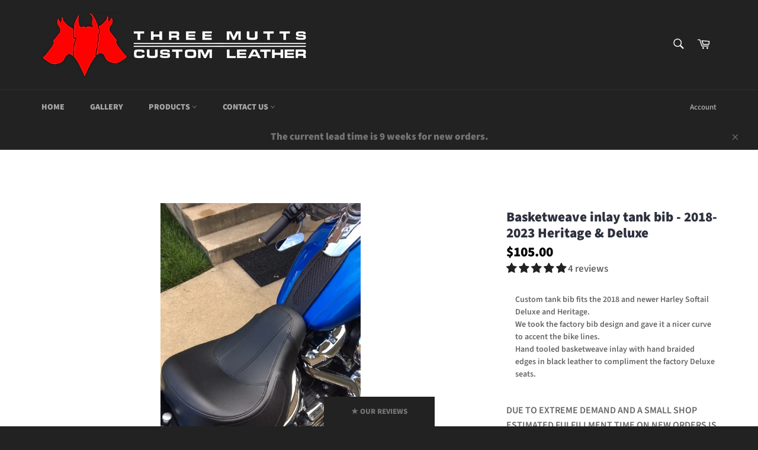

--- FILE ---
content_type: text/css
request_url: https://threemuttscustoms.com/cdn/shop/t/3/assets/gem-page-product-1644563585.css?v=763303842580468841650044504
body_size: 3318
content:
#m-1570092283913{padding-top:30px!important;padding-bottom:30px!important;padding-left:10px;padding-right:10px}#m-1570092283913 a{border:none;text-decoration:none}#m-1570092283913 form{margin:0!important;padding:0!important;max-width:100%!important}#m-1570092283913 form input{margin:0!important}@media (max-width: 767px){#m-1570092283913{padding-bottom:30px!important;padding-top:0!important}}@media (max-width: 991px) and (min-width: 768px){#m-1570092283913{padding-bottom:30px!important;padding-top:0!important}}@media (max-width: 1199px) and (min-width: 992px){#m-1570092283913{padding-bottom:30px!important;padding-top:0!important}}@media (min-width: 1200px){#m-1570092283913{padding-bottom:30px!important;padding-top:0!important}}@media (width: 767.2px){#m-1570092283913{padding-bottom:30px!important;padding-top:0!important}}#r-1570092283848{padding-bottom:10px}#r-1570092283848.gf_row-fluid{transform:none!important;margin-left:-50vw!important}#r-1570092283848>.gf_column{min-height:auto}m-1542770896467 .gf_module-left{display:inline-flex;margin-top:10px}m-1542770896467 .gf_module-left label{width:90px;margin-top:10px}@media (max-width: 767px){#r-1570092283848{padding-left:20px!important;padding-right:20px!important}}@media (max-width: 991px) and (min-width: 768px){#r-1570092283848{padding-left:30px!important;padding-right:30px!important}}#r-1570092283939{padding-bottom:10px}#r-1570092283939.gf_row-fluid{transform:none!important;margin-left:-50vw!important}#r-1570092283939>.gf_column{min-height:auto}@media (max-width: 767px){#r-1570092283939{padding:80px 10px 10px!important}}@media (max-width: 991px) and (min-width: 768px){#r-1570092283939{padding:90px 30px 30px!important}}@media (max-width: 1199px) and (min-width: 992px){#r-1570092283939{padding-top:115px!important;padding-bottom:10px!important}}@media (min-width: 1200px){#r-1570092283939{padding-top:0!important;padding-bottom:60px!important}}#m-1644563879063{padding-top:30px;padding-bottom:30px}#m-1644563879063>.module{font-size:0px}#m-1644563879063 .gf_social{display:inline-flex;align-items:center;text-align:center;padding:0 15px;height:40px;font-size:14px}#m-1644563879063 i.fa{display:inline-block;margin:auto;color:#fff;font-size:inherit}#m-1644563879063 .gf_social span.gf_social-label,#m-1644563879063 .gf_social span.gf_social-count{display:inline-block;padding-left:5px;color:#fff;font-size:inherit}#m-1570092283953 .gf_instafeed{font-size:0px}#m-1570092283953 .gf_instafeed li{list-style:none;margin:0;padding:0;display:inline-block;width:16.66%;font-size:1em}#m-1570092283953 .gf_instafeed li a{display:block;text-decoration:none;border:none;opacity:1}#m-1570092283953 .gf_instafeed li a:hover{opacity:.8}#m-1570092283953 .gf_instafeed li img{width:100%;display:block;max-width:100%;vertical-align:text-bottom;vertical-align:bottom}@media (max-width: 767px){#m-1570092283953{padding-top:40px!important}}@media (max-width: 991px) and (min-width: 768px){#m-1570092283953{padding-top:40px!important;display:none!important}}@media (max-width: 1199px) and (min-width: 992px){#m-1570092283953{padding-top:30px!important;display:none!important}}@media (min-width: 1200px){#m-1570092283953{padding-top:40px!important;display:none!important}}#e-1570092283916 h1,#e-1570092283916 h2,#e-1570092283916 h3,#e-1570092283916 h4,#e-1570092283916 h5,#e-1570092283916 h6{line-height:inherit!important;text-align:inherit!important;margin:0!important;padding:0!important}#e-1570092283916 .text-edit ul{list-style:disc inside!important}#e-1570092283916 .text-edit ol{list-style:decimal inside!important}#e-1570092283916 .text-edit ul li,#e-1570092283916 .text-edit ol li{list-style:inherit!important}#e-1570092283916 .text-edit font{font-size:inherit!important}@media (max-width: 767px){#e-1570092283916 .text-edit h2{font-size:20px!important;line-height:1.2em!important;letter-spacing:2px!important;color:#3d4246!important}#e-1570092283916 .text-edit h1{font-size:35px!important;line-height:1.5em!important;letter-spacing:0px!important;color:#3d4246!important}}@media (max-width: 991px) and (min-width: 768px){#e-1570092283916 .text-edit h2{font-size:20px!important;line-height:1.2em!important;letter-spacing:2px!important;color:#3d4246!important}#e-1570092283916 .text-edit h1{font-size:35px!important;line-height:1.5em!important;letter-spacing:0px!important;color:#3d4246!important}}@media (max-width: 1199px) and (min-width: 992px){#e-1570092283916 .text-edit h2{font-size:20px!important;line-height:1.2em!important;letter-spacing:2px!important;color:#3d4246!important}#e-1570092283916 .text-edit h1{font-size:35px!important;line-height:1.5em!important;letter-spacing:0px!important;color:#3d4246!important}}@media (min-width: 1200px){#e-1570092283916 .text-edit h2{font-size:20px!important;line-height:1.2em!important;letter-spacing:2px!important;color:#3d4246!important}#e-1570092283916 .text-edit h1{font-size:35px!important;line-height:1.5em!important;letter-spacing:0px!important;color:#3d4246!important}}#e-1570092283930 .gf_separator{margin-top:10px!important;padding-bottom:10px!important;border-bottom:none!important}#e-1570092283930 .elm{font-size:0px}@media (max-width: 767px){#e-1570092283930 .gf_separator{border-style:solid!important;border-color:#0a0a0a33!important;width:50px!important;border-top-width:2px!important;border-right-width:0px!important;border-bottom-width:0px!important;border-left-width:0px!important}}@media (max-width: 991px) and (min-width: 768px){#e-1570092283930 .gf_separator{border-style:solid!important;border-color:#0a0a0a33!important;width:50px!important;border-top-width:2px!important;border-right-width:0px!important;border-bottom-width:0px!important;border-left-width:0px!important}}@media (max-width: 1199px) and (min-width: 992px){#e-1570092283930 .gf_separator{border-style:solid!important;border-color:#0a0a0a33!important;width:50px!important;border-top-width:2px!important;border-right-width:0px!important;border-bottom-width:0px!important;border-left-width:0px!important}}@media (min-width: 1200px){#e-1570092283930 .gf_separator{border-style:solid!important;border-color:#0a0a0a33!important;width:50px!important;border-top-width:2px!important;border-right-width:0px!important;border-bottom-width:0px!important;border-left-width:0px!important}}#r-1645211981538{padding-bottom:10px;width:100%}#r-1645211981538.gf_row-fluid{transform:none!important;margin-left:-50vw!important}#r-1645211981538>.gf_column{min-height:1px}#m-1644563784989 .gf_product-desc{position:relative;z-index:10;display:block;font-size:14px;line-height:1.5em;transition:height .1s;overflow:hidden}#m-1644563784989 ul.gf_desc-ul{margin:0!important;padding:0!important;list-style:none!important}#m-1644563784989 .gf_product-desc>p,#m-1644563784989 ul.gf_desc-ul>p{font-size:inherit!important;line-height:inherit!important;color:inherit!important;margin:0!important;padding:0!important}#m-1644563784989 .gf_product-desc ul{list-style:disc inside!important}#m-1644563784989 .gf_product-desc ol{list-style:decimal inside!important}#m-1644563784989 .gf_product-desc ul li,#m-1644563784989 .gf_product-desc ol li{list-style:inherit!important}#m-1644563784989 .gf_product-desc ul>ul,#m-1644563784989 .gf_product-desc ol>ul{list-style:circle inside!important;margin-left:30px!important}#m-1644563784989 .gf_product-desc ul>ol,#m-1644563784989 .gf_product-desc ol>ol{margin-left:30px!important}#m-1644563784989 .gf_product-bgmore{position:relative;z-index:20;padding-top:20px}#m-1644563784989 .gf_product-readmore{text-align:center;line-height:25px;font-size:15px;border:1px solid #888888;text-transform:capitalize;color:#444;margin-left:auto;margin-right:auto;max-width:150px;cursor:pointer}#m-1570092283913-0 .module a{display:inline-block;position:relative}#m-1570092283913-0 .module[data-effect=hover] .gf_product-image-hover{position:absolute;top:0;z-index:-1;opacity:0;-webkit-transition:all .3s ease-in-out;-moz-transition:all .3s ease-in-out;-o-transition:all .3s ease-in-out;transition:all .3s ease-in-out}#m-1570092283913-0 .module[data-effect=hover]:hover .gf_product-image-hover{opacity:1;z-index:1}#m-1570092283913-0 .module[data-effect=hover].gf_module-left .gf_product-image-hover{left:0}#m-1570092283913-0 .module[data-effect=hover].gf_module-center .gf_product-image-hover{left:50%;-webkit-transform:translateX(-50%);-moz-transform:translateX(-50%);-ms-transform:translateX(-50%);-o-transform:translateX(-50%);transform:translate(-50%)}#m-1570092283913-0 .module[data-effect=hover].gf_module-right .gf_product-image-hover{right:0}@media (max-width: 767px){#m-1570092283913-0 .gf_product-image{width:auto!important;height:450px!important}}@media (max-width: 991px) and (min-width: 768px){#m-1570092283913-0 .gf_product-image{width:auto!important;height:450px!important}}@media (max-width: 1199px) and (min-width: 992px){#m-1570092283913-0 .gf_product-image{width:auto!important;height:450px!important}}@media (min-width: 1200px){#m-1570092283913-0 .gf_product-image{width:auto!important;height:450px!important}}m-1542770896467 .gf_module-left{display:inline-flex;margin-top:20px}m-1542770896467 .gf_module-left label{margin-top:10px;width:90px}#m-1542770896467 .gf_module-left{display:inline-flex}#m-1542770896467 .gf_module-left label{width:90px;margin-top:10px}@media (width: 767.2px){#m-1570092283913-0 .gf_product-image{width:auto!important;height:450px!important}}#m-1631949298749{margin-top:15px}#m-1631949298749 .style-slider{min-width:100%;min-height:200px;transform:scale(.9)}#m-1631949298749 .gf-carousel-loading{position:absolute;top:0;left:0;width:100%;height:100%;background-color:#f9f9f9;z-index:9;opacity:1;transition-property:opacity,z-index;transition-duration:.6s,1s;animation-timing-function:cubic-bezier(.6,-.28,.74,.05);display:block}#m-1631949298749.gf-carousel-loaded .style-slider{min-height:0;min-width:0;transform:scale(1);transition:all .6s ease}#m-1631949298749.gf-carousel-loaded .gf-carousel-loading{z-index:-9;opacity:0}#m-1631949298749 .gf_product-images-list{font-size:0px}#m-1631949298749 .gf_product-images-list .item{text-align:center;margin:2px!important;display:inline-block;position:relative}#m-1631949298749 .gf_product-image-thumbactive .gf_product-image-thumb{box-shadow:0 0 0 2px #616161!important}#m-1631949298749 .gf_product-image-thumb{display:inline-block!important;text-decoration:none;width:auto;height:100px;margin-right:6px!important;margin-bottom:6px!important}#m-1631949298749 .gf_product-image-thumb img{width:inherit;height:inherit}#m-1631949298749 .gf_product-video-thumb{display:inline-block!important;text-decoration:none;width:185px;height:100px;margin-right:6px!important;margin-bottom:6px!important}#m-1631949298749 .gf_product-video-thumb>iframe{width:100%;height:100%;position:relative;top:-5px}#m-1631949298749 .gf_product-slider .gf_product-images-list .item{text-align:center;width:100%;position:relative;z-index:10;max-height:auto!important;float:left}#m-1631949298749 .gf_product-slider .gf_product-image-thumb{width:100%!important;height:auto!important;margin:0!important;padding:0!important}#m-1631949298749 .gf_product-slider .owl-item.active{background:transparent}#m-1631949298749 .gf_product-slider .item{width:100%;position:relative;z-index:10;max-height:auto!important;float:left}#m-1631949298749 .gf_product-slider .owl-nav{margin-top:0}#m-1631949298749 .gf_product-slider .owl-nav .owl-next,#m-1631949298749 .gf_product-slider .owl-nav .owl-prev{-moz-transition:all .5s;-webkit-transition:all .5s;transition:all .5s;position:absolute;top:50%;margin:0;padding:0;background:none;text-indent:-9999px;width:36px;height:36px;margin-top:-18px!important;cursor:pointer;background:#eaeaea url(//d1um8515vdn9kb.cloudfront.net/images/next.png) no-repeat center center;background-size:20px 20px}#m-1631949298749 .gf_product-slider .owl-nav .owl-next{-webkit-transform:translateX(100%);-moz-transform:translateX(100%);-ms-transform:translateX(100%);-o-transform:translateX(100%);transform:translate(100%);opacity:0}#m-1631949298749 .gf_product-slider .owl-nav .owl-prev{background-image:url(//d1um8515vdn9kb.cloudfront.net/images/prev.png);-webkit-transform:translateX(-100%);-moz-transform:translateX(-100%);-ms-transform:translateX(-100%);-o-transform:translateX(-100%);transform:translate(-100%);opacity:0}#m-1631949298749:hover .gf_product-slider .owl-nav .owl-next,#m-1631949298749:hover .gf_product-slider .owl-nav .owl-prev{-webkit-transform:translateX(0%);-moz-transform:translateX(0%);-ms-transform:translateX(0%);-o-transform:translateX(0%);transform:translate(0);opacity:1}#m-1631949298749 .gf_product-slider .owl-nav .owl-next:hover,#m-1631949298749 .gf_product-slider .owl-nav .owl-prev:hover{background:#fff url(//d1um8515vdn9kb.cloudfront.net/images/next.png) no-repeat center center;background-size:20px 20px}#m-1631949298749 .gf_product-slider .owl-nav .owl-prev:hover{background-image:url(//d1um8515vdn9kb.cloudfront.net/images/prev.png)}#m-1631949298749 .gf_product-slider .owl-nav .owl-next{right:0}#m-1631949298749 .gf_product-slider .owl-nav .owl-prev{left:0}#m-1631949298749 .gf_product-slider .owl-dots button{margin:0!important;padding:0!important;border:none;width:auto!important;height:auto!important;min-width:auto!important;min-height:auto!important}#m-1631949298749 .gf_product-slider .owl-dots.active{background:transparent}#m-1631949298749 .owl-carousel .owl-stage,.owl-carousel.owl-drag .owl-item{-ms-touch-action:auto;touch-action:auto}#m-1631949298749 .gallery-icon-1 .gf_product-image-thumb,#m-1631949298749 .gf_product-video-thumb{position:relative}#m-1631949298749 .gallery-icon-1 .gf_product-image-thumb:after,#m-1631949298749 .gf_product-video-thumb:after{content:"";position:absolute;top:0;left:0;width:100%;height:100%;background:#0003;background-image:url("data:image/svg+xml,%3Csvg xmlns='http://www.w3.org/2000/svg' width='24px' viewBox='0 0 512 512'%3E%3Cpath fill='%23fff' d='M312 196v24c0 6.6-5.4 12-12 12h-68v68c0 6.6-5.4 12-12 12h-24c-6.6 0-12-5.4-12-12v-68h-68c-6.6 0-12-5.4-12-12v-24c0-6.6 5.4-12 12-12h68v-68c0-6.6 5.4-12 12-12h24c6.6 0 12 5.4 12 12v68h68c6.6 0 12 5.4 12 12zm196.5 289.9l-22.6 22.6c-4.7 4.7-12.3 4.7-17 0L347.5 387.1c-2.3-2.3-3.5-5.3-3.5-8.5v-13.2c-36.5 31.5-84 50.6-136 50.6C93.1 416 0 322.9 0 208S93.1 0 208 0s208 93.1 208 208c0 52-19.1 99.5-50.6 136h13.2c3.2 0 6.2 1.3 8.5 3.5l121.4 121.4c4.7 4.7 4.7 12.3 0 17zM368 208c0-88.4-71.6-160-160-160S48 119.6 48 208s71.6 160 160 160 160-71.6 160-160z'%3E%3C/path%3E%3C/svg%3E");background-repeat:no-repeat;background-position:center;display:none}#m-1631949298749 .gf_product-video-thumb:after{background-image:url("data:image/svg+xml,%3Csvg xmlns='http://www.w3.org/2000/svg' width='24px' viewBox='0 0 512 512'%3E%3Cpath fill='%23fff' d='M424.4 214.7L72.4 6.6C43.8-10.3 0 6.1 0 47.9V464c0 37.5 40.7 60.1 72.4 41.3l352-208c31.4-18.5 31.5-64.1 0-82.6zm-16.2 55.1l-352 208C45.6 483.9 32 476.6 32 464V47.9c0-16.3 16.4-18.4 24.1-13.8l352 208.1c10.5 6.2 10.5 21.4.1 27.6z'%3E%3C/path%3E%3C/svg%3E");display:block}#m-1631949298749 [data-video-inline="1"] .gf_product-video-thumb:after{display:none}#m-1631949298749 .gallery-icon-1 .gf_product-image-thumb:hover:after{display:block}#m-1631949298749 .gf-caousel-ripple{display:inline-block;position:absolute;width:80px;height:80px;top:50%;left:50%;margin-top:-40px;margin-left:-40px}#m-1631949298749 .gf-caousel-ripple div{position:absolute;border:4px solid #ddd;opacity:1;border-radius:50%;animation:gf-caousel-ripple 1s cubic-bezier(0,.2,.8,1) infinite}#m-1631949298749 .gf-caousel-ripple div:nth-child(2){animation-delay:-.5s}#gf_featherlight-v4.gf_featherlight{background-color:#333c}#gf_featherlight-v4.gf_featherlight .gf_featherlight-content{position:absolute;top:50%;left:50%;transform:translate(-50%,-50%);display:flex;align-content:center;justify-content:center;margin-left:auto;margin-right:auto}#gf_featherlight-v4 .gf_featherlight-next,#gf_featherlight-v4 .gf_featherlight-previous{display:block;position:absolute;top:50%;right:0;left:auto;bottom:auto;z-index:999}#gf_featherlight-v4 .gf_featherlight-previous{right:auto;left:0}#gf_featherlight-v4 .gf_featherlight-next span,#gf_featherlight-v4 .gf_featherlight-previous span{display:flex;position:static;margin-top:-45px;background:#d6d6d640;opacity:0}#gf_featherlight-v4 .gf_featherlight-next:hover>span,#gf_featherlight-v4 .gf_featherlight-previous:hover>span{background:"";opacity:1}#gf_featherlight-v4 .gf_featherlight-item{max-width:100%}#gf_featherlight-v4 video,#gf_featherlight-v4 iframe,#gf_featherlight-v4 img{max-width:100%}@media only screen and (max-width: 1024px){#gf_featherlight-v4 .gf_featherlight-content{width:100%}#gf_featherlight-v4 .gf_featherlight-next span,#gf_featherlight-v4 .gf_featherlight-previous span{display:flex;height:40px;width:40px;margin-top:-20px;opacity:1}}@keyframes gf-caousel-ripple{0%{top:36px;left:36px;width:0;height:0;opacity:1}to{top:0;left:0;width:72px;height:72px;opacity:0}}#m-1570092283913-1 .gf_product-title{display:inline-block;text-decoration:none;font-size:20px;line-height:1.2em!important}#m-1570092283913-1 h1,#m-1570092283913-1 h2,#m-1570092283913-1 h3,#m-1570092283913-1 h4,#m-1570092283913-1 h5,#m-1570092283913-1 h6{line-height:inherit!important;margin:0!important;padding:0!important;text-align:inherit!important}#m-1570092283913-1 p{font-size:inherit!important;line-height:inherit!important;margin:0!important;padding:0!important}@media (max-width: 767px){#m-1570092283913-1{margin-top:20px!important}#m-1570092283913-1 .gf_product-title{font-size:20px!important;line-height:1.2em!important;letter-spacing:1px!important;color:#2d313f!important}}@media (max-width: 991px) and (min-width: 768px){#m-1570092283913-1{margin-top:10px!important}#m-1570092283913-1 .gf_product-title{font-size:21px!important;line-height:1.2em!important;letter-spacing:0px!important;color:#2d313f!important}}@media (max-width: 1199px) and (min-width: 992px){#m-1570092283913-1{margin-top:10px!important}#m-1570092283913-1 .gf_product-title{font-size:20px!important;line-height:1.2em!important;letter-spacing:1px!important;color:#2d313f!important}}@media (min-width: 1200px){#m-1570092283913-1{margin-top:10px!important}#m-1570092283913-1 .gf_product-title{font-size:23px!important;line-height:1.2em!important;letter-spacing:0px!important;color:#2d313f!important}}#m-1617609731036 .gf_product-compare-price{position:relative}#m-1617609731036 .gf_product-compare-price:after{content:"";position:absolute;top:50%;left:0;height:1px;background:#333;width:100%;transform:translateY(0)}#m-1617609731036 .gf_pq-discount{border:solid 1px #333333;padding:5px}@media (max-width: 767px){#m-1617609731036 .gf_product-compare-price:after{background:#3b3b61!important;transform:translateY(0)!important;height:1px!important}#m-1617609731036 .gf_product-compare-price{font-size:15px!important;color:#3b3b61!important}#m-1617609731036 .gf_product-price{font-size:23px!important;color:#050404!important;font-weight:700!important}}@media (max-width: 991px) and (min-width: 768px){#m-1617609731036 .gf_product-compare-price:after{background:#3b3b61!important;transform:translateY(0)!important;height:1px!important}#m-1617609731036 .gf_product-compare-price{font-size:15px!important;color:#3b3b61!important}#m-1617609731036 .gf_product-price{font-size:23px!important;color:#050404!important;font-weight:700!important}}@media (max-width: 1199px) and (min-width: 992px){#m-1617609731036 .gf_product-compare-price:after{background:#3b3b61!important;transform:translateY(0)!important;height:1px!important}#m-1617609731036 .gf_product-compare-price{font-size:15px!important;color:#3b3b61!important}#m-1617609731036 .gf_product-price{font-size:23px!important;color:#050404!important;font-weight:700!important}}@media (min-width: 1200px){#m-1617609731036 .gf_product-compare-price:after{background:#3b3b61!important;transform:translateY(0)!important;height:1px!important}#m-1617609731036 .gf_product-compare-price{font-size:15px!important;color:#3b3b61!important}#m-1617609731036 .gf_product-price{font-size:23px!important;color:#050404!important;font-weight:700!important}}@media (width: 767.2px){#m-1617609731036 .gf_product-compare-price:after{background:#3b3b61!important;transform:translateY(0)!important;height:1px!important}#m-1617609731036 .gf_product-compare-price{font-size:15px!important;color:#3b3b61!important}#m-1617609731036 .gf_product-price{font-size:23px!important;color:#050404!important;font-weight:700!important}}#m-1570092283891{margin-top:10px}#m-1570092283891 .gf_row{max-width:100%!important;padding-top:0!important}#m-1570092283891 .gf_variants{display:inline-block;width:100%}#m-1570092283891 label{display:block;margin:0;padding:0;font-size:16px!important;padding-bottom:5px!important;line-height:1.2em!important}#m-1570092283891 select{margin:0}#m-1570092283891>.module[data-style=inline]{text-align:right}#m-1570092283891>.module[data-style=inline] label{display:inline-block;text-align:left}@media (max-width: 767px){#m-1570092283891{margin-top:15px!important}#m-1570092283891 label{padding-bottom:5px!important;font-size:14px!important;line-height:1.2em!important;color:#3d4246!important;min-width:100px!important}#m-1570092283891 .gf_variants{width:100%!important;height:auto!important}}@media (max-width: 991px) and (min-width: 768px){#m-1570092283891{margin-top:15px!important}#m-1570092283891 label{padding-bottom:5px!important;font-size:14px!important;line-height:1.2em!important;color:#3d4246!important;min-width:100px!important}#m-1570092283891 .gf_variants{width:100%!important;height:auto!important}}@media (max-width: 1199px) and (min-width: 992px){#m-1570092283891{margin-top:15px!important}#m-1570092283891 label{padding-bottom:5px!important;font-size:14px!important;line-height:1.2em!important;color:#3d4246!important;min-width:100px!important}#m-1570092283891 .gf_variants{width:100%!important;height:auto!important}}@media (min-width: 1200px){#m-1570092283891{margin-top:15px!important}#m-1570092283891 label{padding-bottom:5px!important;font-size:14px!important;line-height:1.2em!important;color:#3d4246!important;min-width:100px!important}#m-1570092283891 .gf_variants{width:100%!important;height:auto!important}}#m-1570092283885 .gf_product-quantity{display:inline-block;height:40px;line-height:40px;position:relative}#m-1570092283885 .gf_product-quantity.gf_pq-stretch{width:100%!important}#m-1570092283885 .gf_product-quantity:after{content:"";position:absolute;z-index:-1;width:100%;height:100%;top:0;left:0;box-shadow:0 0 0 1px #dddcdc}#m-1570092283885 .gf_pq_qty{margin:0!important;padding:0!important;border:none!important;width:60px;height:40px;line-height:40px;text-align:center;color:#333;float:left;background:transparent}#m-1570092283885 .gf_product-quantity-minus,#m-1570092283885 .gf_product-quantity-plus{display:inline-block;text-align:center;font-size:18px;float:left;cursor:pointer;-webkit-user-select:none;user-select:none;transition:all .1s ease-out;position:relative;height:inherit;line-height:inherit;background:#fafafc}#m-1570092283885 .gf_product-quantity-minus:hover,#m-1570092283885 .gf_product-quantity-plus:hover{background:#e7e7e7}#m-1570092283885 .gf_product-quantity-minus:after,#m-1570092283885 .gf_product-quantity-plus:after{content:"";position:absolute;z-index:-1;width:100%;height:100%;top:0;left:0}#m-1570092283885 .gf_product-quantity-minus:after{box-shadow:1px 0 #dddcdc}#m-1570092283885 .gf_product-quantity-plus:after{box-shadow:-1px 0 #dddcdc}#m-1570092283885 label{display:block;margin:0;padding:0;font-size:16px!important;padding-bottom:5px!important;line-height:1.2em!important}@media (max-width: 767px){#m-1570092283885 label{min-width:100px!important;padding-bottom:0!important;font-size:16px!important;line-height:1.2em!important;color:#2d313f!important}#m-1570092283885 .gf_pq_qty{width:60px!important;max-width:calc(100% - 80px)!important;height:40px!important;line-height:40px!important;font-size:16px!important;color:#333!important}#m-1570092283885 .gf_product-quantity{height:40px!important;line-height:40px!important}}@media (max-width: 991px) and (min-width: 768px){#m-1570092283885 label{min-width:100px!important;padding-bottom:0!important;font-size:16px!important;line-height:1.2em!important;color:#2d313f!important}#m-1570092283885 .gf_pq_qty{width:60px!important;max-width:calc(100% - 80px)!important;height:40px!important;line-height:40px!important;font-size:16px!important;color:#333!important}#m-1570092283885 .gf_product-quantity{height:40px!important;line-height:40px!important}}@media (max-width: 1199px) and (min-width: 992px){#m-1570092283885 label{min-width:100px!important;padding-bottom:0!important;font-size:16px!important;line-height:1.2em!important;color:#2d313f!important}#m-1570092283885 .gf_pq_qty{width:60px!important;max-width:calc(100% - 80px)!important;height:40px!important;line-height:40px!important;font-size:16px!important;color:#333!important}#m-1570092283885 .gf_product-quantity{height:40px!important;line-height:40px!important}}@media (min-width: 1200px){#m-1570092283885 label{min-width:100px!important;padding-bottom:0!important;font-size:16px!important;line-height:1.2em!important;color:#2d313f!important}#m-1570092283885 .gf_pq_qty{width:60px!important;max-width:calc(100% - 80px)!important;height:40px!important;line-height:40px!important;font-size:16px!important;color:#333!important}#m-1570092283885 .gf_product-quantity{height:40px!important;line-height:40px!important}}@media (width: 767.2px){#m-1570092283885 label{min-width:100px!important;padding-bottom:0!important;font-size:16px!important;line-height:1.2em!important;color:#2d313f!important}#m-1570092283885 .gf_pq_qty{width:60px!important;max-width:calc(100% - 80px)!important;height:40px!important;line-height:40px!important;font-size:16px!important;color:#333!important}#m-1570092283885 .gf_product-quantity{height:40px!important;line-height:40px!important}}#m-1570092283913-3 .gf_add-to-cart{display:inline-block}#m-1570092283913-3 .ajaxified-cart-feedback{display:block;line-height:1.7em;font-size:90%;vertical-align:middle;margin:0;padding:5px 0}#m-1570092283913-3 .ajaxified-cart-feedback.success{color:#3d9970}#m-1570092283913-3 .ajaxified-cart-feedback.error{color:#d02e2e;background-color:#fff6f6;border-color:#d02e2e}#m-1570092283913-3 .ajaxified-cart-feedback a{border-bottom:1px solid #50b3da}@media (max-width: 767px){#m-1570092283913-3{margin-top:25px!important}#m-1570092283913-3 .gf_add-to-cart{background-color:#4597fc!important;width:100%!important;font-size:16px!important;color:#000!important;height:48px!important}}@media (max-width: 991px) and (min-width: 768px){#m-1570092283913-3{margin-top:25px!important}#m-1570092283913-3 .gf_add-to-cart{background-color:#4597fc!important;width:100%!important;font-size:16px!important;color:#000!important;height:48px!important}}@media (max-width: 1199px) and (min-width: 992px){#m-1570092283913-3{margin-top:25px!important}#m-1570092283913-3 .gf_add-to-cart{background-color:#4597fc!important;width:100%!important;font-size:16px!important;color:#000!important;height:48px!important}}@media (min-width: 1200px){#m-1570092283913-3{margin-top:25px!important}#m-1570092283913-3 .gf_add-to-cart{background-color:#4597fc!important;font-size:16px!important;color:#000!important;width:100%!important;height:48px!important}}#m-1570092283913-3 .gf_add-to-cart:hover{filter:brightness(95%)}@media (width: 767.2px){#m-1570092283913-3{margin-top:25px!important}#m-1570092283913-3 .gf_add-to-cart{background-color:#4597fc!important;width:100%!important;font-size:16px!important;color:#000!important;height:48px!important}}#e-1649865994353 .text-edit{line-height:1.6!important}#e-1649865994353 h1,#e-1649865994353 h2,#e-1649865994353 h3,#e-1649865994353 h4,#e-1649865994353 h5,#e-1649865994353 h6{line-height:inherit!important;text-align:inherit!important;margin:0!important;padding:0!important}#e-1649865994353 .text-edit ul{list-style:disc inside!important}#e-1649865994353 .text-edit ol{list-style:decimal inside!important}#e-1649865994353 .text-edit ul li,#e-1649865994353 .text-edit ol li{list-style:inherit!important}#e-1649865994353 .text-edit>p{font-size:inherit!important;font-family:inherit!important;line-height:inherit!important;text-align:inherit!important;color:inherit!important;margin:0!important;padding:0!important}#e-1649865994353 .text-edit font{font-size:inherit!important}@media (max-width: 767px){#e-1649865994353 .text-edit{font-size:16px!important;line-height:1.6em!important;letter-spacing:0px!important;color:#666!important;text-transform:none!important;font-weight:600!important}}@media (max-width: 991px) and (min-width: 768px){#e-1649865994353 .text-edit{font-size:16px!important;line-height:1.6em!important;letter-spacing:0px!important;color:#666!important;text-transform:none!important;font-weight:600!important}}@media (max-width: 1199px) and (min-width: 992px){#e-1649865994353 .text-edit{font-size:16px!important;line-height:1.6em!important;letter-spacing:0px!important;color:#666!important;text-transform:none!important;font-weight:600!important}}@media (min-width: 1200px){#e-1649865994353 .text-edit{font-size:16px!important;line-height:1.6em!important;letter-spacing:0px!important;color:#666!important;text-transform:none!important;font-weight:600!important}}@media (width: 767.2px){#e-1649865994353 .text-edit{font-size:16px!important;line-height:1.6em!important;letter-spacing:0px!important;color:#666!important;text-transform:none!important;font-weight:600!important}}#e-1644566394281 .gf_textarea{width:100%;min-width:auto}@media (max-width: 767px){#e-1644566394281 .gf_textarea{width:100%!important;font-size:17px!important;color:#1a1818!important;font-family:'"Source Sans Pro", sans-serif'!important;padding-bottom:30px!important;border-style:solid!important;border-width:1px!important;border-radius:3px!important}}@media (max-width: 991px) and (min-width: 768px){#e-1644566394281 .gf_textarea{width:100%!important;font-size:17px!important;color:#1a1818!important;font-family:'"Source Sans Pro", sans-serif'!important;padding-bottom:30px!important;border-style:solid!important;border-width:1px!important;border-radius:3px!important}}@media (max-width: 1199px) and (min-width: 992px){#e-1644566394281 .gf_textarea{width:100%!important;font-size:17px!important;color:#1a1818!important;font-family:'"Source Sans Pro", sans-serif'!important;padding-bottom:30px!important;border-style:solid!important;border-width:1px!important;border-radius:3px!important}}@media (min-width: 1200px){#e-1644566394281 .gf_textarea{width:100%!important;font-size:17px!important;color:#1a1818!important;font-family:'"Source Sans Pro", sans-serif'!important;padding-bottom:30px!important;border-style:solid!important;border-width:1px!important;border-radius:3px!important}}@media (width: 767.2px){#e-1644566394281 .gf_textarea{width:100%!important;font-size:17px!important;color:#1a1818!important;font-family:'"Source Sans Pro", sans-serif'!important;padding-bottom:30px!important;border-style:solid!important;border-width:1px!important;border-radius:3px!important}}#r-1645211855486{padding-bottom:10px;width:100%}#r-1645211855486.gf_row-fluid{transform:none!important;margin-left:-50vw!important}#r-1645211855486>.gf_column{min-height:1px}
/*# sourceMappingURL=/cdn/shop/t/3/assets/gem-page-product-1644563585.css.map?v=763303842580468841650044504 */


--- FILE ---
content_type: text/javascript
request_url: https://threemuttscustoms.com/cdn/shop/t/3/assets/gem-page-product-1644563585.js?v=20877191945958360551650044506&gemv=1738650077444
body_size: 641
content:
(function(jQuery2){var $module=jQuery2("#m-1570092283913").children(".module");$module.gfV3Product()})(window.GemQuery||jQuery),function(jQuery2){var $module=jQuery2("#m-1644563879063").children(".module"),btnLabel=$module.attr("data-btnlabel");$module.attr("data-modelink")=="auto"&&$module.attr("data-editlink",""),$module.gfSocialShare({btnLabel:btnLabel})}(window.GemQuery||jQuery),jQuery(function(){var $module=jQuery("#m-1570092283953").children(".module"),token_test="2269641474.1677ed0.63eaaf968720481a866e9263fc8639e1",token=$module.data("token")!=""?$module.data("token"):token_test,num_photos=parseInt($module.data("photos"))>1?parseInt($module.data("photos")):1,num_columns=parseInt($module.data("columns"))>1?parseInt($module.data("columns")):num_photos,padding=parseInt($module.data("padding"))>0?parseInt($module.data("padding")):0,instaTag=jQuery.trim($module.data("hashtag"))!=""?jQuery.trim($module.data("hashtag")):"";if(instaTag!="")var instaUrl="https://api.instagram.com/v1/tags/"+instaTag+"/media/recent";else var instaUrl="https://api.instagram.com/v1/users/self/media/recent";jQuery.ajax({url:instaUrl,dataType:"jsonp",type:"GET",data:{access_token:token,count:num_photos},success:function(data){var html="";if(data.data!=null){for(var i=0;i<data.data.length;i++)i%num_columns==0&&(html+='<div class="gf_clearfix"></div>'),html+='<li><a href="'+data.data[i].link+'" target="_blank" style="padding: '+padding+'px;">',html+='<img src="'+data.data[i].images.standard_resolution.url+'" alt="'+data.data[i].caption+'" />',html+="</a></li>";$module.html(html).hide(),$module.find("li").css("width",100/num_columns+"%"),$module.closest(".module-wrap").css("marginLeft",padding*-1),$module.closest(".module-wrap").css("marginRight",padding*-1)}$module.fadeIn()},error:function(data){console.log(data)}})}),function(jQuery2){var $module=jQuery2("#m-1644563784989").children(".module");$module.gfV3ProductDesc()}(window.GemQuery||jQuery),function(jQuery2){var $module=jQuery2("#m-1570092283913-0").children(".module"),effect=$module.attr("data-effect"),magnify=$module.attr("data-zoom-level"),displayType=$module.attr("data-displaytype");$module.gfV3ProductImage({effect:effect,displayType:displayType,magnify:magnify})}(window.GemQuery||jQuery),function(jQuery2){var $module=jQuery2("#m-1631949298749").children(".module");$module.gfV4ProductImageList({onImageClicked:function(imageUrl,imageZoomUrl){}});var style=$module.attr("data-style");switch(style){case"slider":var navspeed=$module.data("navspeed"),navlg=$module.data("navlg"),navmd=$module.data("navmd"),navsm=$module.data("navsm"),navxs=$module.data("navxs"),collg=$module.data("collg"),colmd=$module.data("colmd"),colsm=$module.data("colsm"),colxs=$module.data("colxs"),dotslg=$module.data("dotslg"),dotsmd=$module.data("dotsmd"),dotssm=$module.data("dotssm"),dotsxs=$module.data("dotsxs"),marginlg=parseInt($module.data("mlg")),marginmd=parseInt($module.data("mmd")),marginsm=parseInt($module.data("msm")),marginxs=parseInt($module.data("mxs")),mode=jQuery2(".gryffeditor").hasClass("editing")?"dev":"production";if(mode=="production")var loop=$module.data("loop");else var loop=0;$module.find(".gf_product-images-list").children().each(function(index){jQuery2(this).attr("data-position",index)}),$module.find(".gf_product-images-list").owlCarousel({mouseDrag:!1,navSpeed:navspeed,autoWidth:!1,loop:loop,responsiveClass:!0,responsive:{0:{items:colxs,nav:navxs,dots:dotsxs,margin:marginxs},768:{items:colsm,nav:navsm,dots:dotssm,margin:marginsm},992:{items:colmd,nav:navmd,dots:dotsmd,margin:marginmd},1200:{items:collg,nav:navlg,dots:dotslg,margin:marginlg}},onInitialized:function(){$module.closest('.module-wrap[data-label="(P) Image List"]').addClass("gf-carousel-loaded")}});break}}(window.GemQuery||jQuery),function(jQuery2){var $module=jQuery2("#m-1617609731036").children(".module");$module.gfV3ProductPrice({displayCurrency:!0})}(window.GemQuery||jQuery),function(jQuery2){var $module=jQuery2("#m-1570092283891").children(".module"),mode=jQuery2(".gryffeditor").hasClass("editing")?"dev":"production",blankOption=$module.attr("data-blankoption"),blankOptionText=$module.attr("data-blankoptiontext"),style=$module.attr("data-style");$module.gfV3ProductVariants({mode:mode,blankOption:blankOption,blankOptionText:blankOptionText,style:style,onVariantSelected:function(variant,$select){}})}(window.GemQuery||jQuery),function(jQuery2){var $module=jQuery2("#m-1570092283885").children(".module"),style=$module.attr("data-style"),updatePrice=$module.attr("data-updateprice");$module.gfV3ProductQuantity({style:style,updatePrice:updatePrice})}(window.GemQuery||jQuery),function(jQuery2){var $module=jQuery2("#m-1570092283913-3").children(".module");$module.gfV3ProductCartButton({onItemAdded:function(data){}})}(window.GemQuery||jQuery);
//# sourceMappingURL=/cdn/shop/t/3/assets/gem-page-product-1644563585.js.map?gemv=1738650077444&v=20877191945958360551650044506
